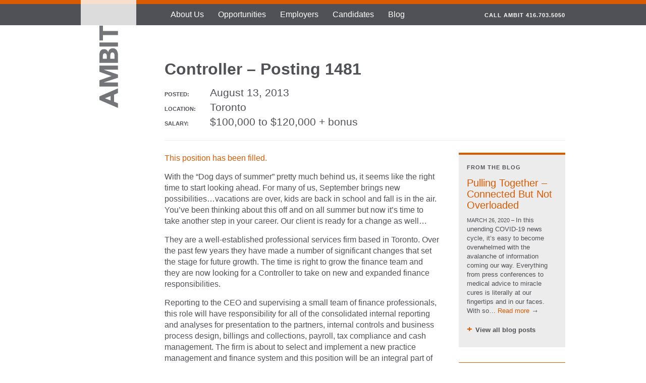

--- FILE ---
content_type: text/html; charset=UTF-8
request_url: http://www.ambitsearch.com/opportunities/controller-posting-1481/
body_size: 4169
content:
<!doctype html>
<html lang="en-US">
<head>
	<meta charset="UTF-8" />
	<title>Ambit Search | Controller &#8211; Posting 1481</title>
	
				<meta name="description" content="With the Dog days of summer pretty much behind us, it seems like the right time to start looking ahead. For many of us, September brings new poss&#8230;" />
		<meta name="author" content="Ambit Search" />
	<meta name="viewport" content="width=device-width" />
	
	<link rel="shortcut icon" href="http://www.ambitsearch.com/wp-content/themes/ambit/images/logos/favicon.ico" />
	<link type="application/atom+xml" rel="alternate" href="http://www.ambitsearch.com/feed/?post_type=opportunity" />
	
	<link rel='stylesheet' id='theme-styles-css'  href='http://www.ambitsearch.com/wp-content/themes/ambit/style.css?ver=1.0' type='text/css' media='all' />
	
	<!--[if lte IE 8]>
		<script type="text/javascript" src="http://www.ambitsearch.com/wp-content/themes/ambit/ie/ie.js"></script>
		<link rel="stylesheet" type="text/css" href="http://www.ambitsearch.com/wp-content/themes/ambit/ie/ie.css" />
	<![endif]-->
	<script type="text/javascript">
		var _gaq = _gaq || [];
		_gaq.push(['_setAccount', 'UA-3585463-1']);
		_gaq.push(['_trackPageview']);
		
		(function() {
			var ga = document.createElement('script'); ga.type = 'text/javascript'; ga.async = true;
			ga.src = ('https:' == document.location.protocol ? 'https://ssl' : 'http://www') + '.google-analytics.com/ga.js';
			var s = document.getElementsByTagName('script')[0]; s.parentNode.insertBefore(ga, s);
		})();
	</script>
</head>
<body>
		<header class="no-header-image">
		<div class="container">
			<div class="row no-margin">
				<div class="col large-2">
					<div class="logo-horizontal">
						<a href="http://www.ambitsearch.com">
							<img src="http://www.ambitsearch.com/wp-content/themes/ambit/images/logos/ambit-logo.png" alt="Ambit Search Toronto" title="Ambit Search Executive Recruitment Toronto" width="164" height="37" />
						</a>
						<div id="mobile-nav-toggle"></div>
					</div>
					<div class="logo-vertical">
						<a href="http://www.ambitsearch.com">
							<img src="http://www.ambitsearch.com/wp-content/themes/ambit/images/logos/ambit-logo-vertical.png" alt="Ambit Search Toronto" title="Ambit Search Executive Recruitment Toronto" width="37" height="164" />
						</a>
					</div>
				</div>
				<div class="col large-10">
					<ul id="nav-primary" class="nav-primary active"><li id="menu-item-42" class="menu-item menu-item-type-post_type menu-item-object-page menu-item-has-children menu-item-42"><a href="http://www.ambitsearch.com/about-us/">About Us</a>
<ul class="sub-menu">
	<li id="menu-item-44" class="menu-item menu-item-type-post_type menu-item-object-page menu-item-44"><a href="http://www.ambitsearch.com/about-us/our-team-focus/">Our Team</a></li>
	<li id="menu-item-43" class="menu-item menu-item-type-post_type menu-item-object-page menu-item-43"><a href="http://www.ambitsearch.com/about-us/contact-us/">Contact Us</a></li>
	<li id="menu-item-252" class="menu-item menu-item-type-post_type menu-item-object-page menu-item-252"><a href="http://www.ambitsearch.com/about-us/our-promises/">Our Promises</a></li>
</ul>
</li>
<li id="menu-item-2306" class="menu-item menu-item-type-post_type menu-item-object-page menu-item-2306"><a href="http://www.ambitsearch.com/opportunities-2/">Opportunities</a></li>
<li id="menu-item-24" class="menu-item menu-item-type-post_type menu-item-object-page menu-item-has-children menu-item-24"><a href="http://www.ambitsearch.com/employers/">Employers</a>
<ul class="sub-menu">
	<li id="menu-item-189" class="menu-item menu-item-type-post_type menu-item-object-page menu-item-189"><a href="http://www.ambitsearch.com/employers/succession-planning/">Succession Planning</a></li>
</ul>
</li>
<li id="menu-item-41" class="menu-item menu-item-type-post_type menu-item-object-page menu-item-has-children menu-item-41"><a href="http://www.ambitsearch.com/candidates/">Candidates</a>
<ul class="sub-menu">
	<li id="menu-item-234" class="menu-item menu-item-type-post_type menu-item-object-page menu-item-234"><a href="http://www.ambitsearch.com/candidates/resources-and-useful-links/">Resources and Useful Links</a></li>
</ul>
</li>
<li id="menu-item-11" class="menu-item menu-item-type-post_type menu-item-object-page  menu-item-has-children menu-item-11"><a href="http://www.ambitsearch.com/blog/">Blog</a>
<ul class="sub-menu">
	<li id="menu-item-255" class="menu-item menu-item-type-post_type menu-item-object-page menu-item-255"><a href="http://www.ambitsearch.com/blog/newsletter-archive/">Newsletter Archive</a></li>
</ul>
</li>
</ul>					<a href="tel:14167035050" class="call-ambit">Call Ambit 416.703.5050</a>
				</div>
			</div>
		</div>
			</header>
	<div class="container">
					<div class="row">
				<div class="col large-2"></div>
				<div class="col large-10 section-header">
					<h1>Controller &#8211; Posting 1481</h1>
					<h6><span>Posted:</span>August 13, 2013</h6>
											<h6><span>Location:</span>Toronto</h6>
											<h6><span>Salary:</span>$100,000 to $120,000 + bonus</h6>
									</div>
			</div>
			<div class="row">
				<div class="col large-2"></div>
				<div class="col large-7">
					<article class="opportunity">
						 						 	<p class="position-filled">This position has been filled.</p>
						 						<p>With the &#8220;Dog days of summer&#8221; pretty much behind us, it seems like the right time to start looking ahead. For many of us, September brings new possibilities&#8230;vacations are over, kids are back in school and fall is in the air. You&#8217;ve been thinking about this off and on all summer but now it&#8217;s time to take another step in your career. Our client is ready for a change as well&#8230;</p>
<p>They are a well-established professional services firm based in Toronto. Over the past few years they have made a number of significant changes that set the stage for future growth. The time is right to grow the finance team and they are now looking for a Controller to take on new and expanded finance responsibilities.</p>
<p>Reporting to the CEO and supervising a small team of finance professionals, this role will have responsibility for all of the consolidated internal reporting and analyses for presentation to the partners, internal controls and business process design, billings and collections, payroll, tax compliance and cash management. The firm is about to select and implement a new practice management and finance system and this position will be an integral part of that project.</p>
<p>And who will be the right fit in this organization? An accomplished and knowledgeable designated accounting professional with strong change management skills and the ability to challenge the status quo in a way that gets everyone on the same page. A maturity of approach, although not necessarily of years, strong values, good people skills and the desire to come to work, do a great job and make an impact. And where do you go from here&#8230;up in the organization.</p>
					</article>
					<div class="clear"></div>
									</div>
				<div class="col large-3">
					<div class="widget widget-padding">		
						<h5>From the Blog</h5>			<ul>
									<li>
						<h3><a href="http://www.ambitsearch.com/2020/03/pulling-together-connected-but-not-overloaded/">Pulling Together &#8211; Connected But Not Overloaded</a></h3>
						<p><span class="date">March 26, 2020 &ndash; </span>In this unending COVID-19 news cycle, it’s easy to become overwhelmed with the avalanche of information coming our way. Everything from press conferences to medical advice to miracle cures is literally at our fingertips and in our faces. With so&#8230; <a href="http://www.ambitsearch.com/2020/03/pulling-together-connected-but-not-overloaded/" class="next read-more">Read&nbsp;more<span> about Pulling Together &#8211; Connected But Not Overloaded</span></a></p>
					</li>
							</ul>
			<div class="clear"></div>
			<a href="http://www.ambitsearch.com/blog/" class="more-link"><span>+</span>View all blog posts</a>
			</div><div class="widget widget-padding">		
			<h5>Other Opportunities</h5>			<ul>									<li>					<h2 class="h3"><a href="http://www.ambitsearch.com/opportunities/director-of-finance-job-posting-1897/">Director of Finance &#8211; Job Posting 1897</a></h2>
					<p><span class="date">November 4, 2020 &ndash; </span>As with many family businesses our client is strongly focused on their product, their customers and their employees. It’s this mindset, along with keeping an eye on the bottom line, that has led to their longevity and continued success, as&#8230; <a href="http://www.ambitsearch.com/opportunities/director-of-finance-job-posting-1897/" class="next read-more">Read&nbsp;more<span> about Director of Finance &#8211; Job Posting 1897</span></a></p>
					</li>			</ul>			<div class="clear"></div>
			<a href="http://www.ambitsearch.com/opportunities/" class="more-link"><span>+</span>View all opportunities</a>		
		</div>				</div>
			</div>
			</div>

	<footer>
		<div class="container">
			<div class="row">
				<div class="col large-9">
					<p>As executive search experts, we find the right leaders for your business, no matter the point in its lifecycle. </p>
<p class="copyright">&copy; 2025 Ambit Search<span class="sep">|</span>Brookfield Place - Bay Wellington Tower, 181 Bay Street, Suite 3510, Toronto, ON  M5J 2T3<span class="sep">|</span>416.703.5050					<ul id="menu-footer-navigation" class="nav-footer"><li id="menu-item-290" class="menu-item menu-item-type-post_type menu-item-object-page menu-item-290"><a href="http://www.ambitsearch.com/">Home</a></li>
<li id="menu-item-21" class="menu-item menu-item-type-post_type menu-item-object-page menu-item-21"><a href="http://www.ambitsearch.com/terms-of-use/">Terms of Use</a></li>
<li id="menu-item-20" class="menu-item menu-item-type-post_type menu-item-object-page menu-item-20"><a href="http://www.ambitsearch.com/privacy/">Privacy</a></li>
<li id="menu-item-471" class="menu-item menu-item-type-post_type menu-item-object-page menu-item-471"><a href="http://www.ambitsearch.com/anti-spam-policy/">Anti-Spam Policy</a></li>
</ul>				</div>
				<div class="col large-3">
					<ul id="menu-social-footer-navigation" class="nav-social"><li id="menu-item-15" class="linkedin menu-item menu-item-type-custom menu-item-object-custom current_page_parent menu-item-15"><a title="LinkedIn" target="_blank" href="http://www.linkedin.com/company/ambit-search"> </a></li>
<li id="menu-item-14" class="twitter menu-item menu-item-type-custom menu-item-object-custom current_page_parent menu-item-14"><a title="Twitter" target="_blank" href="http://twitter.com/AmbitSearch/"> </a></li>
</ul>				</div>
			</div>
		</div>
	</footer>
	<script type='text/javascript' src='http://www.ambitsearch.com/wp-content/themes/ambit/js/scripts.min.js?ver=1.0'></script>
</body>
</html>

--- FILE ---
content_type: text/css
request_url: http://www.ambitsearch.com/wp-content/themes/ambit/style.css?ver=1.0
body_size: 7063
content:
/* DOCUMENT INFO
   -------------
   Theme Name: Ambit Search
   Author: Phil Buchanan
   Version: 1.0

   License: Copyright 2013
*/
/* RESET
   ---------------------------------- */
html,
body,
div,
span,
object,
iframe,
h1,
h2,
h3,
h4,
h5,
h6,
p,
blockquote,
pre,
abbr,
address,
cite,
code,
del,
dfn,
em,
img,
ins,
kbd,
q,
samp,
small,
strong,
sub,
sup,
var,
b,
i,
dl,
dt,
dd,
ol,
ul,
li,
fieldset,
form,
label,
legend,
table,
caption,
tbody,
tfoot,
thead,
tr,
th,
td,
article,
aside,
canvas,
details,
figcaption,
figure,
footer,
header,
hgroup,
menu,
nav,
section,
summary,
time,
mark,
audio,
video {
  margin: 0;
  padding: 0;
  border: 0;
  font-size: 100%;
  font: inherit;
  vertical-align: baseline;
}
blockquote,
q {
  quotes: none;
}
hr {
  display: block;
  height: 1px;
  border: 0;
  border-top: 1px solid #ececed;
  margin: 30px 0;
  padding: 0;
}
input,
select {
  vertical-align: middle;
}
button,
input,
select,
textarea {
  margin: 0;
}
/* TYPOGRAPHY
   ---------------------------------- */
body {
  background: #fff;
  color: #505156;
  font-family: Helvetica, Arial, sans-serif;
  font-size: 15px;
  line-height: 21px;
  border-top: 8px solid #d95a00;
  padding-top: 14px;
}
@media (min-width: 768px) {
  body {
    background: url(ie/images/bg.gif) repeat-x;
    font-size: 16px;
    line-height: 22px;
    border: none;
    padding: 0;
  }
}
@media screen and (-webkit-min-device-pixel-ratio: 2), (min-resolution: 192dpi) {
  background: url(images/ui/bg.gif) repeat-x;
  background-size: 1px 50px;
}
h1 a,
h2 a,
h3 a,
h4 a,
h5 a,
h6 a {
  text-decoration: none;
}
h1 {
  font-size: 24px;
  line-height: 28px;
  font-weight: bold;
  margin-bottom: 12px;
}
h2 {
  color: #d95a00;
  font-size: 20px;
  line-height: 24px;
  margin: 20px 0 10px;
}
h3,
.h3 {
  color: #d95a00;
  font-size: 20px;
  line-height: 22px;
  margin-bottom: 10px;
}
.h3 {
  margin-top: 0;
}
h4 {
  color: #d95a00;
  font-size: 15px;
  line-height: 18px;
  font-weight: bold;
  margin-bottom: 10px;
}
h5 {
  color: #505156;
  font-size: 11px;
  line-height: 24px;
  font-weight: bold;
  text-transform: uppercase;
  letter-spacing: 1px;
  margin-bottom: 10px;
}
h6 {
  color: #505156;
  font-size: 21px;
  line-height: 26px;
  font-weight: 100;
}
h6 span {
  display: inline-block;
  font-size: 11px;
  font-weight: bold;
  text-transform: uppercase;
  width: 90px;
}
p {
  margin-bottom: 15px;
}
p.copyright {
  font-size: 11px;
  line-height: 14px;
}
p span.date {
  font-size: 11px;
  text-transform: uppercase;
}
p.position-filled {
  color: #d95a00;
}
.article-date {
  display: block;
  font-size: 11px;
  line-height: 13px;
  text-transform: uppercase;
  border-bottom: 1px solid #ececed;
  margin-bottom: 30px;
  padding-bottom: 10px;
}
blockquote p {
  color: #a6a7ab;
  font-family: Georgia, Times, serif;
  font-size: 24px;
  line-height: 28px;
  font-style: italic;
  text-indent: -7px;
  margin: 20px 0 30px 0;
}
strong,
b {
  font-weight: bold;
}
em,
i {
  font-style: italic;
}
ul,
ol {
  margin: 0 0 15px 30px;
}
ul li,
ol li {
  margin-bottom: 4px;
}
ul ul,
ol ul,
ul ol,
ol ol {
  margin-top: 4px;
  margin-bottom: 0;
}
ul {
  list-style: none;
  margin-left: 0;
}
ul li {
  background: url(images/ui/bullets.png) left 8px no-repeat;
  background-size: 8px 8px;
  padding-left: 16px;
}
img {
  max-width: 100%;
  height: inherit;
  vertical-align: middle;
}
.alignleft {
  float: left;
  margin: 0 4% 10px 0;
}
.alignright {
  float: right;
  margin: 0 0 10px 4%;
}
.alignleft,
.alignright,
.col .row img {
  margin-left: 0;
}
.col .row img {
  margin-bottom: 15px;
}
.wp-caption {
  background: #ececed;
  margin-bottom: 30px;
  overflow: auto;
}
.wp-caption img {
  margin-bottom: 7px;
}
.wp-caption p {
  font-family: Georgia, Times, serif;
  font-size: 13px;
  line-height: 18px;
  font-style: italic;
  padding: 0 10px;
  margin-bottom: 5px;
}
article {
  /*> p:nth-of-type(1) {
		font-size: 17px;
		line-height: 24px;
		margin-bottom: 20px;
	}*/

}
article img {
  height: inherit;
  margin-left: 0;
  margin-bottom: 15px;
}
article.opportunity img {
  width: auto;
  margin-left: 0;
}
@media (min-width: 768px) {
  article {
    /*> p:nth-of-type(1) {
  			font-size: 21px;
  			line-height: 30px;
  		}*/
  
    /*img {
  			width: 130%;
  			margin-left: -30%;
  		}*/
  
  }
  article .wp-caption {
    width: 130%;
    margin-left: -30%;
  }
  article .wp-caption img {
    width: 100%;
    margin-left: 0;
  }
  h1 {
    font-size: 32px;
    line-height: 34px;
  }
  h2 {
    font-size: 26px;
    line-height: 30px;
  }
  blockquote p {
    font-size: 28px;
    line-height: 32px;
    text-indent: -10px;
  }
  ul li,
  ol li {
    margin-bottom: 10px;
  }
  ul ol,
  ol ol,
  ul ul,
  ol ul {
    margin-top: 10px;
  }
}
/* GRID & LAYOUT
   ---------------------------------- */
* {
  -webkit-box-sizing: border-box;
  -moz-box-sizing: border-box;
  box-sizing: border-box;
}
article,
aside,
dialog,
figure,
footer,
header,
hgroup,
menu,
nav,
section {
  display: block;
}
.container {
  width: 92%;
  max-width: 960px;
  margin: 0 4%;
}
.row {
  margin-bottom: 24px;
}
.no-margin {
  margin-bottom: 0;
}
.col {
  display: block;
  float: left;
  width: 100%;
  min-height: 10px;
}
.col:first-child {
  margin-left: 0 !important;
}
.row:after,
.col:after {
  clear: both;
  display: block;
  content: "";
  height: 0;
  visibility: hidden;
}
.clear {
  clear: both;
}
@media (min-width: 768px) {
  .col {
    margin-left: 4%;
  }
  .large-1 {
    width: 4.666666666666667%;
  }
  .large-2 {
    width: 13.333333333333334%;
  }
  .large-3 {
    width: 22%;
  }
  .large-4 {
    width: 30.666666666666668%;
  }
  .large-5 {
    width: 39.333333333333336%;
  }
  .large-6 {
    width: 48%;
  }
  .large-7 {
    width: 56.66666666666667%;
  }
  .large-8 {
    width: 65.33333333333334%;
  }
  .large-9 {
    width: 74%;
  }
  .large-10 {
    width: 82.66666666666667%;
  }
  .large-11 {
    width: 91.33333333333334%;
  }
  .large-12 {
    width: 100%;
  }
}
@media (min-width: 1043px) {
  .container {
    margin: 0 auto;
  }
}
/* HEADERS & FOOTERS
   ---------------------------------- */
header {
  margin-bottom: 15px;
  overflow: auto;
}
header .call-ambit {
  display: block;
  float: none;
  color: #505156;
  font-size: 11px;
  line-height: 14px;
  font-weight: bold;
  text-transform: uppercase;
  text-decoration: none;
  letter-spacing: 1px;
  margin-bottom: 10px;
  cursor: default;
}
footer {
  color: #505156;
  font-size: 11px;
  line-height: 14px;
  border-top: 1px solid #ececed;
  margin-top: 30px;
  padding: 8px 0 0;
}
footer p {
  margin-bottom: 10px;
}
footer .sep {
  margin: 0 8px;
}
@media (min-width: 768px) {
  header {
    margin-bottom: 50px;
  }
  header a.call-ambit {
    display: none;
    float: right;
    margin: 23px 0 0;
    color: #fff;
  }
  header.no-header-image {
    margin-bottom: 70px;
  }
  footer {
    margin-top: 80px;
    padding-bottom: 50px;
  }
}
@media (min-width: 960px) {
  header a.call-ambit {
    display: block;
  }
}
/* TABLES
   ---------------------------------- */
table {
  width: 100%;
  border-spacing: 0;
  border-collapse: collapse;
  border-bottom: 1px solid #ccc;
  margin-bottom: 30px;
}
table thead {
  font-weight: bold;
  border-bottom: 1px solid #ccc;
}
table th,
table td {
  padding: 0 12px 0 0;
  font-size: 15px;
  line-height: 34px;
  text-align: left;
  vertical-align: top;
}
/* FORMS
   ---------------------------------- */
form {
  margin-bottom: 30px;
}
form p {
  clear: both;
  margin-bottom: 10px;
  padding: 2px 0;
  overflow: auto;
}
form .radio-block {
  display: block;
  float: left;
}
form .radio-block label {
  float: none;
  width: auto;
  margin: 0;
  padding-top: 0;
}
form label {
  display: block;
  color: #505156;
  font-size: 11px;
  line-height: 24px;
  font-weight: bold;
  text-transform: uppercase;
  letter-spacing: 1px;
}
form input[type=text],
form input[type=email],
form input[type=tel],
form textarea {
  color: #505156;
  background: #fff;
  font-family: Helvetica, Arial, sans-serif;
  font-size: 17px;
  line-height: 24px;
  border: 1px solid #bfbfbf;
  width: 100%;
  padding: 4px 5px 2px;
  -webkit-appearance: none;
  -webkit-border-radius: 0;
}
form input[type=text]:focus,
form input[type=email]:focus,
form input[type=tel]:focus,
form textarea:focus {
  outline: none;
  border-color: #505156;
}
form textarea {
  height: 145px;
}
form input[type=radio],
form input[type=checkbox] {
  margin: -5px 6px 0 0;
}
form select {
  color: #000;
  font-family: Helvetica, Arial, sans-serif;
  font-size: 17px;
  line-height: 24px;
  width: 100%;
}
form input[type=submit] {
  color: #fff;
  background: #747578;
  font-family: Helvetica, Arial, sans-serif;
  font-size: 17px;
  line-height: 24px;
  font-weight: normal;
  border: none;
  padding: 5px 14px 4px;
  cursor: pointer;
  -webkit-appearance: none;
  -webkit-border-radius: 0;
}
form input[type=submit]:hover {
  background: #d95a00;
}
form span.required {
  color: #900;
  margin-left: 2px;
}
/* GLOBAL STYLES
   ---------------------------------- */
.logo-horizontal {
  display: block;
  margin-bottom: 18px;
}
.logo-vertical {
  display: none;
  position: fixed;
  top: 0;
  text-align: center;
  background: #fff;
  background: rgba(255, 255, 255, 0.8);
  width: 110px;
  z-index: 9999;
}
.logo-vertical a {
  display: block;
  padding: 50px 0 50px;
}
.header-image {
  background-repeat: no-repeat;
  background-position: center center;
  background-size: cover;
}
@media (min-width: 960px) {
  .header-home {
    background-size: auto;
    background-color: #f5f5f5;
  }
}
.header-text-container {
  position: relative;
}
.header-text-image {
  position: absolute;
  bottom: 20px;
  left: 0;
  margin-top: 30px;
}
.header-text-image img {
  width: 100%;
  max-width: 100%;
  height: inherit;
}
.large-header {
  height: 200px;
  max-width: 1750px;
  margin: 0 auto;
}
.large-header .header-text-container {
  height: 200px;
}
.no-large-header .header-text-image {
  position: static;
}
@media (min-width: 768px) {
  .logo-horizontal {
    display: none;
  }
  .logo-vertical {
    display: block;
  }
  .header-text-image {
    bottom: 50px;
    left: 18%;
    margin-top: 50px;
  }
  .header-text-image img {
    width: auto;
  }
  .large-header {
    height: 370px;
  }
  .large-header .header-text-container {
    height: 370px;
  }
  .no-large-header .header-text-image {
    margin-left: 18%;
  }
}
.section-header {
  border-bottom: 1px solid #ececed;
  padding: 0 0 20px;
}
.section-header h1 {
  margin-bottom: 17px;
}
.section-header p {
  font-size: 17px;
  line-height: 24px;
  margin-bottom: 20px;
}
span.filled {
  color: #505156;
  font-size: 14px;
  font-weight: normal;
  text-transform: uppercase;
}
@media (min-width: 768px) {
  .section-header {
    position: relative;
  }
  .section-header p {
    font-size: 21px;
    line-height: 30px;
  }
}
.author-image {
  margin-top: 1px;
}
.page-navigation {
  border-top: 1px solid #ececed;
  margin-top: 30px;
}
.page-navigation .prev a,
.page-navigation .next a {
  color: #747578;
  background-size: 9px 5px;
  font-size: 13px;
  line-height: 24px;
  text-decoration: none;
}
.page-navigation .prev a:hover,
.page-navigation .next a:hover {
  color: #d95a00;
}
.page-navigation .prev {
  float: left;
}
.page-navigation .prev a {
  background: url(images/ui/left-arrow.png) left center no-repeat;
  padding: 0 0 0 16px;
}
.page-navigation .next {
  float: right;
}
.page-navigation .next a {
  background: url(images/ui/right-arrow.png) right center no-repeat;
  padding: 0 16px 0 0;
}
a.next {
  display: inline-block;
  background: url(images/ui/right-arrow.png) right center no-repeat;
  background-size: 9px 5px;
  padding: 0 16px 0 0;
}
a.read-more span {
  position: absolute !important;
  top: -9999px !important;
  left: -9999px !important;
}
.twitter-timeline {
  width: 100%;
}
/* WIDGETS
   ---------------------------------- */
.widget {
  background: #ececed;
  border-top: 4px solid #d95a00;
  margin-bottom: 30px;
  overflow: auto;
}
.widget h5 {
  margin-bottom: 8px;
}
.widget ul {
  list-style: none;
  margin: 0 0 17px;
}
.widget ul li {
  background-image: none;
  border-top: 1px dotted #fff;
  padding: 16px 0 0;
}
.widget ul li:first-child {
  border: none;
  padding-top: 0;
}
.widget p {
  color: #505156;
  font-size: 13px;
  line-height: 18px;
}
.widget a.more-link {
  padding: 0 16px 0 17px;
  text-indent: -17px;
}
.widget-padding {
  padding: 13px 0 10px;
}
.widget-padding h5 {
  margin-left: 16px;
}
.widget-padding ul li {
  padding-left: 16px;
  padding-right: 16px;
}
.widget-padding a.more-link {
  padding-left: 33px;
}
.widget-padding .textwidget {
  padding-left: 16px;
  padding-right: 16px;
}
.widget-white {
  background: none;
  border-top: 1px solid #ececed;
  margin-bottom: 10px;
  padding: 10px 0 0;
}
.widget-white .row {
  margin-bottom: 0;
}
.three-blocks {
  margin-bottom: 20px;
}
.third-block {
  padding: 0 16px 10px;
  overflow: auto;
  border-top: 1px dotted #fff;
  border-left: none;
}
.third-block:first-child {
  border: none;
}
@media (min-width: 768px) {
  .third-block {
    float: left;
    width: 33.33%;
    border-left: 1px dotted #fff;
    border-top: none;
  }
}
/* COMMENTS
   ---------------------------------- */
ol.comment-list {
  list-style: none;
  margin: 0;
}
ol.comment-list li {
  margin: 0;
  padding: 0;
  background-color: #fff;
  background-position: 10px 23px;
}
ol.comment-list li.bypostauthor {
  background-color: #fcf6f2;
}
ol.comment-list li.bypostauthor .comment-content {
  padding-left: 15px;
  padding-right: 15px;
}
ol.comment-list li .comment-content {
  border-top: 1px solid #ececed;
  padding: 19px 0 15px;
}
ol.comment-list li .comment-author {
  margin: 0 0 6px;
}
ol.comment-list li .comment-date {
  float: left;
  border: none;
  margin-bottom: 0;
}
ol.comment-list li .comment-date span {
  text-transform: lowercase;
}
ol.comment-list li .comment-reply {
  font-size: 11px;
  line-height: 13px;
  text-transform: uppercase;
}
ol.comment-list li .comment-reply a {
  margin-left: 15px;
}
ol.comment-list li .avatar {
  width: auto;
  margin: 2px 12px 0 0;
  float: left;
}
ul.children {
  list-style: none;
  margin: 0;
}
ul.children li {
  background-position: 10px 24px;
}
ul.children li .comment-content {
  padding-left: 30px !important;
}
ul.children ul.children li {
  background-position: 40px 24px;
}
ul.children ul.children li .comment-content {
  padding-left: 60px !important;
}
.comments-title,
.leave-comment-title {
  margin-top: 40px;
}
.leave-comment-title {
  border-bottom: 1px solid #ececed;
  padding-bottom: 10px;
}
.help-text {
  font-size: 13px;
}
.error {
  color: #d95a00;
}
/* NAVIGATION
   ---------------------------------- */
/* Main Navigation */
#mobile-nav-toggle {
  display: block;
  float: right;
  background: url(images/ui/mobile-nav-toggle.png) 14px 7px no-repeat;
  background-size: 28px 60px;
  width: 42px;
  height: 42px;
  cursor: pointer;
}
ul.nav-primary {
  display: none;
  background: #fff;
  list-style: none;
  position: absolute;
  top: 70px;
  left: 0;
  width: 100%;
  margin: 8px 0 0;
  padding: 10px 4%;
  z-index: 9999;
  -webkit-box-shadow: 0 3px 3px rgba(0, 0, 0, 0.3);
  -moz-box-shadow: 0 3px 3px rgba(0, 0, 0, 0.3);
  box-shadow: 0 3px 3px rgba(0, 0, 0, 0.3);
}
ul.nav-primary li {
  background-image: none;
  margin-bottom: 0;
  padding: 0;
}
ul.nav-primary li a {
  display: block;
  color: #505156;
  font-size: 16px;
  line-height: 18px;
  text-decoration: none;
  padding: 12px 12px 8px;
}
ul.nav-primary li a:hover {
  color: #d95a00;
}
ul.nav-primary li.current-menu-item > a,
ul.nav-primary li.current-page-item > a {
  color: #d95a00;
}
ul.nav-primary li ul.sub-menu {
  list-style: none;
  margin: 0 0 0 16px;
}
ul.nav-primary li ul.sub-menu li a:hover {
  color: #d95a00;
}
ul.nav-primary.active {
  display: block;
}
@media (min-width: 768px) {
  ul.nav-primary {
    float: left;
    display: block;
    background: none;
    position: static;
    width: auto;
    border: none;
    padding: 0;
    -webkit-box-shadow: inherit;
    -moz-box-shadow: inherit;
    box-shadow: inherit;
  }
  ul.nav-primary li {
    float: left;
    margin-right: 4px;
    padding: 0;
  }
  ul.nav-primary li a {
    color: #fff;
    border-bottom: 4px solid #505156;
  }
  ul.nav-primary li a:hover {
    color: #fff;
    border-bottom: 4px solid #d95a00;
  }
  ul.nav-primary li.current-menu-item > a,
  ul.nav-primary li.current-page-item > a,
  ul.nav-primary li.current-page-ancestor > a,
  ul.nav-primary li.current_page_parent > a {
    color: #fff;
    border-bottom: 4px solid #d95a00;
  }
  ul.nav-primary li:hover a {
    border-bottom: 4px solid #d95a00;
  }
  ul.nav-primary li:hover ul.sub-menu {
    left: auto;
  }
  ul.nav-primary li ul.sub-menu {
    background: #fff;
    margin: 0;
    position: absolute;
    left: -9999px;
    z-index: 9999;
    -webkit-box-shadow: 0 3px 3px rgba(0, 0, 0, 0.3);
    -moz-box-shadow: 0 3px 3px rgba(0, 0, 0, 0.3);
    box-shadow: 0 3px 3px rgba(0, 0, 0, 0.3);
  }
  ul.nav-primary li ul.sub-menu li {
    float: none;
  }
  ul.nav-primary li ul.sub-menu li a {
    color: #505156;
    border-bottom: 1px dotted #ececed;
    padding-right: 32px;
  }
  ul.nav-primary li ul.sub-menu li:last-child a {
    border: none;
  }
  #mobile-nav-toggle {
    display: none;
  }
}
/* Page Navigation - For automatic sidebar navigation blocks */
ul.nav-page,
ul.menu {
  display: none;
  background: #ececed;
  list-style: none;
  margin: 0 0 30px;
  border-top: 4px solid #d95a00;
}
ul.nav-page li,
ul.menu li {
  background-image: none;
  margin-bottom: 0;
  padding: 0;
}
ul.nav-page li a,
ul.menu li a {
  display: block;
  color: #505156;
  font-size: 15px;
  line-height: 18px;
  font-weight: normal;
  text-decoration: none;
  border-bottom: 1px dotted #fff;
  padding: 13px 16px 13px 24px;
}
ul.nav-page li a:hover,
ul.menu li a:hover {
  color: #d95a00;
}
ul.nav-page li:last-child a,
ul.menu li:last-child a {
  border-bottom: none;
}
ul.nav-page li.current-menu-item > a,
ul.menu li.current-menu-item > a,
ul.nav-page li.current_page_item > a,
ul.menu li.current_page_item > a {
  color: #d95a00;
}
ul.nav-page li.first a,
ul.menu li.first a {
  color: #fff;
  background: #505156;
  font-weight: bold;
  border-bottom: none;
  padding-left: 16px;
}
ul.nav-page li.first a:hover,
ul.menu li.first a:hover {
  border: none;
}
ul.nav-page li ul.children,
ul.menu li ul.children,
ul.nav-page li ul.sub-menu,
ul.menu li ul.sub-menu {
  list-style: none;
  margin: 0;
  border-top: 1px dotted #fff;
}
ul.nav-page li ul.children li a,
ul.menu li ul.children li a,
ul.nav-page li ul.sub-menu li a,
ul.menu li ul.sub-menu li a {
  border-bottom: 1px dotted #fff;
  padding-left: 32px;
}
#menu-team-quick-links > li:first-child > a {
  color: #fff;
  background: #505156;
  font-weight: bold;
  border-bottom: none;
  padding-left: 16px;
}
#menu-team-quick-links > li:first-child > a:hover {
  border: none;
}
ul.menu li.current-menu-item > a,
ul.menu li.current_page_item > a {
  color: inherit;
}
ul.menu li a:hover {
  color: #d95a00;
}
@media (min-width: 768px) {
  ul.nav-page,
  ul.menu {
    display: block;
  }
  .team-members {
    display: none;
  }
}
/* Footer Navigation */
ul.nav-footer {
  list-style: none;
  margin: 0 0 10px;
  overflow: auto;
}
ul.nav-footer li {
  float: left;
  background-image: none;
  margin-bottom: 0;
  padding: 0 6px;
  border-left: 1px solid #505156;
}
ul.nav-footer li:first-child {
  padding-left: 0;
  border: none;
}
ul.nav-footer li a {
  color: #505156;
  font-size: 11px;
  line-height: 14px;
  text-decoration: none;
}
ul.nav-footer li a:hover {
  text-decoration: underline;
}
/* Footer Social Nav */
ul.nav-social {
  list-style: none;
  margin: 2px 0 0;
}
ul.nav-social li {
  float: left;
  background-image: none;
  margin-left: 0;
  margin-right: 6px;
  margin-bottom: 0;
  padding: 0;
}
ul.nav-social li a {
  display: block;
  background-image: url(images/socialmedia/socialmedia.png);
  background-repeat: no-repeat;
  background-size: 64px 64px;
  width: 32px;
  height: 32px;
  text-decoration: none;
}
ul.nav-social li a:hover {
  background-position: 0 -32px;
}
ul.nav-social li.twitter a {
  background-position: -32px 0;
}
ul.nav-social li.twitter a:hover {
  background-position: -32px -32px;
}
@media (min-width: 768px) {
  ul.nav-social {
    float: right;
  }
  ul.nav-social li {
    margin-left: 6px;
    margin-right: 0;
  }
}
/* Social Sharing */
ul.social-sharing {
  display: inline-block;
  list-style: none;
  margin: 30px 0;
  padding: 6px 0 0;
  border-top: 4px solid #d95a00;
}
ul.social-sharing li {
  float: left;
  background-image: none;
  margin-left: 6px;
  margin-bottom: 0;
  padding: 0;
}
ul.social-sharing li a {
  display: block;
  background-image: url(images/socialmedia/social-sharing.png);
  background-repeat: no-repeat;
  background-size: 228px 40px;
  height: 20px;
}
ul.social-sharing li.first {
  display: none;
  color: #505156;
  font-size: 11px;
  line-height: 14px;
  font-weight: bold;
  text-transform: uppercase;
  letter-spacing: 1px;
  margin-left: 0;
  padding-top: 4px;
}
ul.social-sharing li.linkedin {
  margin-left: 0;
}
ul.social-sharing li.linkedin a {
  width: 57px;
}
ul.social-sharing li.linkedin a:hover {
  background-position: 0 -20px;
}
ul.social-sharing li.twitter a {
  width: 59px;
  background-position: -57px 0;
}
ul.social-sharing li.twitter a:hover {
  background-position: -57px -20px;
}
ul.social-sharing li.facebook a {
  width: 57px;
  background-position: -116px 0;
}
ul.social-sharing li.facebook a:hover {
  background-position: -116px -20px;
}
ul.social-sharing li.email a {
  width: 55px;
  background-position: -173px 0;
}
ul.social-sharing li.email a:hover {
  background-position: -173px -20px;
}
@media (min-width: 768px) {
  ul.social-sharing li.first {
    display: block;
  }
  ul.social-sharing li.linkedin {
    margin-left: 12px;
  }
}
/* LINKS
   ---------------------------------- */
a {
  color: #d95a00;
  outline: none;
  text-decoration: none;
}
a:hover {
  color: #505156;
}
a.button {
  display: inline-block;
  color: #fff;
  background: #747578;
  font-size: 24px;
  line-height: 34px;
  text-decoration: none;
  margin-top: 20px;
  padding: 2px 20px;
  -webkit-border-radius: 3px;
  -moz-border-radius: 3px;
  border-radius: 3px;
}
a.button:hover {
  background: #d95a00;
}
a.more-link {
  display: inline-block;
  color: #505156;
  font-size: 13px;
  line-height: 18px;
  font-weight: bold;
  margin-bottom: 15px;
}
a.more-link span {
  color: #d95a00;
  font-size: 18px;
  margin-right: 6px;
}
a.more-link:hover {
  color: #d95a00;
}
a.more-link.rss-link {
  display: none;
  background: url(images/ui/rss.png) 0 3px no-repeat;
  text-indent: 0;
  padding-left: 15px;
}
@media (min-width: 768px) {
  a.more-link.rss-link {
    display: inline;
  }
}
@media (min-width: 960px) {
  a.button {
    position: absolute;
    right: 0;
    bottom: 30px;
  }
}
@media (-webkit-min-device-pixel-ratio: 2), (min-resolution: 192dpi) {
  a.more-link.rss-link {
    background-image: url(images/ui/rss@2x.png);
  }
}
::-moz-selection {
  color: #fff;
  background: #d95a00;
}
::selection {
  color: #fff;
  background: #d95a00;
}
/* PRINT STYLES
   ---------------------------------- */
@media print {
  /* General Print Settings */
  * {
    color: #000 !important;
    background: transparent !important;
    box-shadow: none !important;
    text-shadow: none !important;
  }
  /* Remove Items */
  header,
  footer,
  a.button,
  .widget,
  ul.social-sharing,
  ul.nav-page {
    display: none !important;
  }
  /* Content Formatting */
  .container,
  .large-1,
  .large-2,
  .large-3,
  .large-4,
  .large-5,
  .large-6,
  .large-7,
  .large-8,
  .large-9,
  .large-10,
  .large-11,
  .large-12 {
    float: none;
    width: 100%;
    margin: 0;
  }
  /* Font Styles */
  html,
  body {
    color: #000;
  }
  h1 {
    font-size: 22px;
    line-height: 24px;
  }
  h2 {
    font-size: 18px;
    line-height: 20px;
  }
  h3 {
    font-size: 16px;
    line-height: 20px;
  }
  p {
    font-size: 14px !important;
    line-height: 18px !important;
  }
  blockquote p {
    font-size: 18px;
    line-height: 20px;
    margin: 0 0 20px;
  }
  a,
  a:link,
  a:visited {
    color: #000;
    text-decoration: underline;
  }
  img {
    width: 50% !important;
    margin-left: 0 !important;
    margin-bottom: 10px;
  }
  img.author-image {
    width: inherit !important;
  }
  .wp-caption {
    width: 100% !important;
    margin-left: 0 !important;
    margin-bottom: 10px;
  }
  .wp-caption p {
    padding: 0;
  }
}


--- FILE ---
content_type: text/javascript
request_url: http://www.ambitsearch.com/wp-content/themes/ambit/js/scripts.min.js?ver=1.0
body_size: 566
content:
function openPopUp(address,height,width){'use strict';if(!width){width=550;}var left=(window.screen.availWidth/2)-(width/2),top=(window.screen.availHeight/2)-(height/2);window.open(address,'','fullscreen=no,toolbar=no,status=no,menubar=no,scrollbars=no,resizable=no,width='+width+',height='+height+', top='+top+', left='+left);}(function(){'use strict';var init=function(){navigation.init();},addEvent=function(elem,event,func){if(elem.addEventListener){elem.addEventListener(event,func,false);}else{elem.attachEvent('on'+event,func);}},navigation={toggle:document.getElementById('mobile-nav-toggle'),menu:document.getElementById('nav-primary'),init:function(){if(this.toggle!==null){addEvent(this.toggle,'click',this.toggleNav.bind(navigation));}this.toggleNav();this.toggle.removeAttribute('style');},toggleNav:function(){if(this.menu.className.indexOf('active')===-1){this.menu.className+=' active';this.toggle.style.backgroundPosition='14px -29px';}else{this.menu.className=this.menu.className.replace('active','').trim();this.toggle.style.backgroundPosition='14px 7px';}}};init();}());